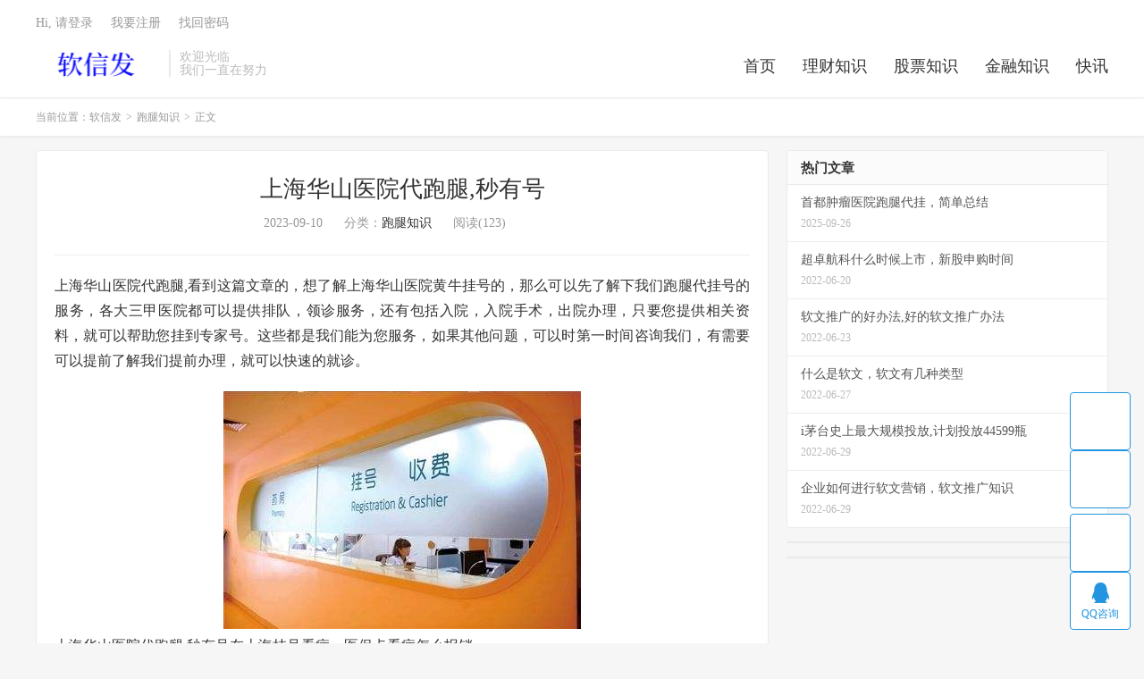

--- FILE ---
content_type: text/html; charset=UTF-8
request_url: http://www.ruanxinfa.com/2599.html
body_size: 7969
content:
<!DOCTYPE HTML>
<html lang="zh-CN">
<head>
<meta charset="UTF-8">
<link rel="dns-prefetch" href="//apps.bdimg.com">
<meta http-equiv="X-UA-Compatible" content="IE=edge">
<meta name="viewport" content="width=device-width, initial-scale=1.0, user-scalable=0, minimum-scale=1.0, maximum-scale=1.0">
<meta name="apple-mobile-web-app-title" content="软信发">
<meta http-equiv="Cache-Control" content="no-siteapp">
<title>上海华山医院代跑腿,秒有号-软信发</title>
<meta name='robots' content='max-image-preview:large' />
	<style>img:is([sizes="auto" i], [sizes^="auto," i]) { contain-intrinsic-size: 3000px 1500px }</style>
	<link rel='stylesheet' id='wp-block-library-css' href='http://www.ruanxinfa.com/wp-includes/css/dist/block-library/style.min.css?ver=6.8.2' type='text/css' media='all' />
<style id='classic-theme-styles-inline-css' type='text/css'>
/*! This file is auto-generated */
.wp-block-button__link{color:#fff;background-color:#32373c;border-radius:9999px;box-shadow:none;text-decoration:none;padding:calc(.667em + 2px) calc(1.333em + 2px);font-size:1.125em}.wp-block-file__button{background:#32373c;color:#fff;text-decoration:none}
</style>
<style id='global-styles-inline-css' type='text/css'>
:root{--wp--preset--aspect-ratio--square: 1;--wp--preset--aspect-ratio--4-3: 4/3;--wp--preset--aspect-ratio--3-4: 3/4;--wp--preset--aspect-ratio--3-2: 3/2;--wp--preset--aspect-ratio--2-3: 2/3;--wp--preset--aspect-ratio--16-9: 16/9;--wp--preset--aspect-ratio--9-16: 9/16;--wp--preset--color--black: #000000;--wp--preset--color--cyan-bluish-gray: #abb8c3;--wp--preset--color--white: #ffffff;--wp--preset--color--pale-pink: #f78da7;--wp--preset--color--vivid-red: #cf2e2e;--wp--preset--color--luminous-vivid-orange: #ff6900;--wp--preset--color--luminous-vivid-amber: #fcb900;--wp--preset--color--light-green-cyan: #7bdcb5;--wp--preset--color--vivid-green-cyan: #00d084;--wp--preset--color--pale-cyan-blue: #8ed1fc;--wp--preset--color--vivid-cyan-blue: #0693e3;--wp--preset--color--vivid-purple: #9b51e0;--wp--preset--gradient--vivid-cyan-blue-to-vivid-purple: linear-gradient(135deg,rgba(6,147,227,1) 0%,rgb(155,81,224) 100%);--wp--preset--gradient--light-green-cyan-to-vivid-green-cyan: linear-gradient(135deg,rgb(122,220,180) 0%,rgb(0,208,130) 100%);--wp--preset--gradient--luminous-vivid-amber-to-luminous-vivid-orange: linear-gradient(135deg,rgba(252,185,0,1) 0%,rgba(255,105,0,1) 100%);--wp--preset--gradient--luminous-vivid-orange-to-vivid-red: linear-gradient(135deg,rgba(255,105,0,1) 0%,rgb(207,46,46) 100%);--wp--preset--gradient--very-light-gray-to-cyan-bluish-gray: linear-gradient(135deg,rgb(238,238,238) 0%,rgb(169,184,195) 100%);--wp--preset--gradient--cool-to-warm-spectrum: linear-gradient(135deg,rgb(74,234,220) 0%,rgb(151,120,209) 20%,rgb(207,42,186) 40%,rgb(238,44,130) 60%,rgb(251,105,98) 80%,rgb(254,248,76) 100%);--wp--preset--gradient--blush-light-purple: linear-gradient(135deg,rgb(255,206,236) 0%,rgb(152,150,240) 100%);--wp--preset--gradient--blush-bordeaux: linear-gradient(135deg,rgb(254,205,165) 0%,rgb(254,45,45) 50%,rgb(107,0,62) 100%);--wp--preset--gradient--luminous-dusk: linear-gradient(135deg,rgb(255,203,112) 0%,rgb(199,81,192) 50%,rgb(65,88,208) 100%);--wp--preset--gradient--pale-ocean: linear-gradient(135deg,rgb(255,245,203) 0%,rgb(182,227,212) 50%,rgb(51,167,181) 100%);--wp--preset--gradient--electric-grass: linear-gradient(135deg,rgb(202,248,128) 0%,rgb(113,206,126) 100%);--wp--preset--gradient--midnight: linear-gradient(135deg,rgb(2,3,129) 0%,rgb(40,116,252) 100%);--wp--preset--font-size--small: 13px;--wp--preset--font-size--medium: 20px;--wp--preset--font-size--large: 36px;--wp--preset--font-size--x-large: 42px;--wp--preset--spacing--20: 0.44rem;--wp--preset--spacing--30: 0.67rem;--wp--preset--spacing--40: 1rem;--wp--preset--spacing--50: 1.5rem;--wp--preset--spacing--60: 2.25rem;--wp--preset--spacing--70: 3.38rem;--wp--preset--spacing--80: 5.06rem;--wp--preset--shadow--natural: 6px 6px 9px rgba(0, 0, 0, 0.2);--wp--preset--shadow--deep: 12px 12px 50px rgba(0, 0, 0, 0.4);--wp--preset--shadow--sharp: 6px 6px 0px rgba(0, 0, 0, 0.2);--wp--preset--shadow--outlined: 6px 6px 0px -3px rgba(255, 255, 255, 1), 6px 6px rgba(0, 0, 0, 1);--wp--preset--shadow--crisp: 6px 6px 0px rgba(0, 0, 0, 1);}:where(.is-layout-flex){gap: 0.5em;}:where(.is-layout-grid){gap: 0.5em;}body .is-layout-flex{display: flex;}.is-layout-flex{flex-wrap: wrap;align-items: center;}.is-layout-flex > :is(*, div){margin: 0;}body .is-layout-grid{display: grid;}.is-layout-grid > :is(*, div){margin: 0;}:where(.wp-block-columns.is-layout-flex){gap: 2em;}:where(.wp-block-columns.is-layout-grid){gap: 2em;}:where(.wp-block-post-template.is-layout-flex){gap: 1.25em;}:where(.wp-block-post-template.is-layout-grid){gap: 1.25em;}.has-black-color{color: var(--wp--preset--color--black) !important;}.has-cyan-bluish-gray-color{color: var(--wp--preset--color--cyan-bluish-gray) !important;}.has-white-color{color: var(--wp--preset--color--white) !important;}.has-pale-pink-color{color: var(--wp--preset--color--pale-pink) !important;}.has-vivid-red-color{color: var(--wp--preset--color--vivid-red) !important;}.has-luminous-vivid-orange-color{color: var(--wp--preset--color--luminous-vivid-orange) !important;}.has-luminous-vivid-amber-color{color: var(--wp--preset--color--luminous-vivid-amber) !important;}.has-light-green-cyan-color{color: var(--wp--preset--color--light-green-cyan) !important;}.has-vivid-green-cyan-color{color: var(--wp--preset--color--vivid-green-cyan) !important;}.has-pale-cyan-blue-color{color: var(--wp--preset--color--pale-cyan-blue) !important;}.has-vivid-cyan-blue-color{color: var(--wp--preset--color--vivid-cyan-blue) !important;}.has-vivid-purple-color{color: var(--wp--preset--color--vivid-purple) !important;}.has-black-background-color{background-color: var(--wp--preset--color--black) !important;}.has-cyan-bluish-gray-background-color{background-color: var(--wp--preset--color--cyan-bluish-gray) !important;}.has-white-background-color{background-color: var(--wp--preset--color--white) !important;}.has-pale-pink-background-color{background-color: var(--wp--preset--color--pale-pink) !important;}.has-vivid-red-background-color{background-color: var(--wp--preset--color--vivid-red) !important;}.has-luminous-vivid-orange-background-color{background-color: var(--wp--preset--color--luminous-vivid-orange) !important;}.has-luminous-vivid-amber-background-color{background-color: var(--wp--preset--color--luminous-vivid-amber) !important;}.has-light-green-cyan-background-color{background-color: var(--wp--preset--color--light-green-cyan) !important;}.has-vivid-green-cyan-background-color{background-color: var(--wp--preset--color--vivid-green-cyan) !important;}.has-pale-cyan-blue-background-color{background-color: var(--wp--preset--color--pale-cyan-blue) !important;}.has-vivid-cyan-blue-background-color{background-color: var(--wp--preset--color--vivid-cyan-blue) !important;}.has-vivid-purple-background-color{background-color: var(--wp--preset--color--vivid-purple) !important;}.has-black-border-color{border-color: var(--wp--preset--color--black) !important;}.has-cyan-bluish-gray-border-color{border-color: var(--wp--preset--color--cyan-bluish-gray) !important;}.has-white-border-color{border-color: var(--wp--preset--color--white) !important;}.has-pale-pink-border-color{border-color: var(--wp--preset--color--pale-pink) !important;}.has-vivid-red-border-color{border-color: var(--wp--preset--color--vivid-red) !important;}.has-luminous-vivid-orange-border-color{border-color: var(--wp--preset--color--luminous-vivid-orange) !important;}.has-luminous-vivid-amber-border-color{border-color: var(--wp--preset--color--luminous-vivid-amber) !important;}.has-light-green-cyan-border-color{border-color: var(--wp--preset--color--light-green-cyan) !important;}.has-vivid-green-cyan-border-color{border-color: var(--wp--preset--color--vivid-green-cyan) !important;}.has-pale-cyan-blue-border-color{border-color: var(--wp--preset--color--pale-cyan-blue) !important;}.has-vivid-cyan-blue-border-color{border-color: var(--wp--preset--color--vivid-cyan-blue) !important;}.has-vivid-purple-border-color{border-color: var(--wp--preset--color--vivid-purple) !important;}.has-vivid-cyan-blue-to-vivid-purple-gradient-background{background: var(--wp--preset--gradient--vivid-cyan-blue-to-vivid-purple) !important;}.has-light-green-cyan-to-vivid-green-cyan-gradient-background{background: var(--wp--preset--gradient--light-green-cyan-to-vivid-green-cyan) !important;}.has-luminous-vivid-amber-to-luminous-vivid-orange-gradient-background{background: var(--wp--preset--gradient--luminous-vivid-amber-to-luminous-vivid-orange) !important;}.has-luminous-vivid-orange-to-vivid-red-gradient-background{background: var(--wp--preset--gradient--luminous-vivid-orange-to-vivid-red) !important;}.has-very-light-gray-to-cyan-bluish-gray-gradient-background{background: var(--wp--preset--gradient--very-light-gray-to-cyan-bluish-gray) !important;}.has-cool-to-warm-spectrum-gradient-background{background: var(--wp--preset--gradient--cool-to-warm-spectrum) !important;}.has-blush-light-purple-gradient-background{background: var(--wp--preset--gradient--blush-light-purple) !important;}.has-blush-bordeaux-gradient-background{background: var(--wp--preset--gradient--blush-bordeaux) !important;}.has-luminous-dusk-gradient-background{background: var(--wp--preset--gradient--luminous-dusk) !important;}.has-pale-ocean-gradient-background{background: var(--wp--preset--gradient--pale-ocean) !important;}.has-electric-grass-gradient-background{background: var(--wp--preset--gradient--electric-grass) !important;}.has-midnight-gradient-background{background: var(--wp--preset--gradient--midnight) !important;}.has-small-font-size{font-size: var(--wp--preset--font-size--small) !important;}.has-medium-font-size{font-size: var(--wp--preset--font-size--medium) !important;}.has-large-font-size{font-size: var(--wp--preset--font-size--large) !important;}.has-x-large-font-size{font-size: var(--wp--preset--font-size--x-large) !important;}
:where(.wp-block-post-template.is-layout-flex){gap: 1.25em;}:where(.wp-block-post-template.is-layout-grid){gap: 1.25em;}
:where(.wp-block-columns.is-layout-flex){gap: 2em;}:where(.wp-block-columns.is-layout-grid){gap: 2em;}
:root :where(.wp-block-pullquote){font-size: 1.5em;line-height: 1.6;}
</style>
<link rel='stylesheet' id='_bootstrap-css' href='http://www.ruanxinfa.com/wp-content/themes/dux/css/bootstrap.min.css?ver=7.8' type='text/css' media='all' />
<link rel='stylesheet' id='_fontawesome-css' href='http://www.ruanxinfa.com/wp-content/themes/dux/css/font-awesome.min.css?ver=7.8' type='text/css' media='all' />
<link rel='stylesheet' id='_main-css' href='http://www.ruanxinfa.com/wp-content/themes/dux/css/main.css?ver=7.8' type='text/css' media='all' />
<script type="text/javascript" src="http://www.ruanxinfa.com/wp-content/themes/dux/js/libs/jquery.min.js?ver=7.8" id="jquery-js"></script>
<link rel="https://api.w.org/" href="http://www.ruanxinfa.com/wp-json/" /><link rel="alternate" title="JSON" type="application/json" href="http://www.ruanxinfa.com/wp-json/wp/v2/posts/2599" /><link rel="canonical" href="http://www.ruanxinfa.com/2599.html" />
<link rel="alternate" title="oEmbed (JSON)" type="application/json+oembed" href="http://www.ruanxinfa.com/wp-json/oembed/1.0/embed?url=http%3A%2F%2Fwww.ruanxinfa.com%2F2599.html" />
<link rel="alternate" title="oEmbed (XML)" type="text/xml+oembed" href="http://www.ruanxinfa.com/wp-json/oembed/1.0/embed?url=http%3A%2F%2Fwww.ruanxinfa.com%2F2599.html&#038;format=xml" />
<meta name="keywords" content="跑腿知识">
<meta name="description" content="上海华山医院代跑腿,看到这篇文章的，想了解上海华山医院黄牛挂号的，那么可以先了解下我们跑腿代挂号的服务，各大三甲医院都可以提供排队，领诊服务，还有包括入院，入院手术，出院办理，只要您提供相关资料，就可以帮助您挂到专家号。这些都是我们能为您服务，如果其他问题，可以时第一时间咨询我们，有需要可以提前了解我们提前办理，就可以">
<style>a:hover, .site-navbar li:hover > a, .site-navbar li.active a:hover, .site-navbar a:hover, .search-on .site-navbar li.navto-search a, .topbar a:hover, .site-nav li.current-menu-item > a, .site-nav li.current-menu-parent > a, .site-search-form a:hover, .branding-primary .btn:hover, .title .more a:hover, .excerpt h2 a:hover, .excerpt .meta a:hover, .excerpt-minic h2 a:hover, .excerpt-minic .meta a:hover, .article-content .wp-caption:hover .wp-caption-text, .article-content a, .article-nav a:hover, .relates a:hover, .widget_links li a:hover, .widget_categories li a:hover, .widget_ui_comments strong, .widget_ui_posts li a:hover .text, .widget_ui_posts .nopic .text:hover , .widget_meta ul a:hover, .tagcloud a:hover, .textwidget a, .textwidget a:hover, .sign h3, #navs .item li a, .url, .url:hover, .excerpt h2 a:hover span, .widget_ui_posts a:hover .text span, .widget-navcontent .item-01 li a:hover span, .excerpt-minic h2 a:hover span, .relates a:hover span,.fixnav > li.current-menu-item > a, .fixnav > li.current_page_item > a, .post-copyright-custom a,.karbar a,.logo-text a,.excerpt .post-like.actived,.widget_ui_topics .-text a:hover, .widget_ui_topics .-text a:hover .fa-chevron-right{color: #2395e0;}.btn-primary, .label-primary, .branding-primary, .post-copyright:hover, .article-tags a, .pagination ul > .active > a, .pagination ul > .active > span, .pagenav .current, .sign .close-link, .pagemenu li.active a, .pageheader, .resetpasssteps li.active, #navs h2, #navs nav, .btn-primary:hover, .btn-primary:focus, .btn-primary:active, .btn-primary.active, .open > .dropdown-toggle.btn-primary, .tag-clouds a:hover,.karbar li:first-child a,.karbar a:hover,.cat-filter h1:before{background-color: #2395e0;}.btn-primary, .search-input:focus, #bdcs .bdcs-search-form-input:focus, #submit, .plinks ul li a:hover,.btn-primary:hover, .btn-primary:focus, .btn-primary:active, .btn-primary.active, .open > .dropdown-toggle.btn-primary,.karbar a,.widget_ui_topics .-text a:hover{border-color: #2395e0;}.search-btn, .label-primary, #bdcs .bdcs-search-form-submit, #submit{background-color: #2395e0;}@media (max-width: 720px) {.site-navbar li.active a, .site-navbar li.active a:hover, .m-nav-show .m-icon-nav{color: #2395e0;}}@media (max-width: 480px) {.pagination ul > li.next-page a{background-color:#2395e0;}}.post-actions .action.action-like,.pagemenu li.current-menu-item > a{background-color: #2395e0;}.catleader h1{border-left-color: #2395e0;}.loop-product-filters ul .current-cat>a{color: #2395e0;}@media (max-width: 640px) {.karbar-m-on .karbar{border-top-color: #2395e0;background-color: #2395e0;}.karbar-m-on .karbar ul li a{background-color: #2395e0;}}</style><link rel="shortcut icon" href="http://www.ruanxinfa.com/favicon.ico">
<!--[if lt IE 9]><script src="http://www.ruanxinfa.com/wp-content/themes/dux/js/libs/html5.min.js"></script><![endif]-->
</head>
<body class="wp-singular post-template-default single single-post postid-2599 single-format-standard wp-theme-dux home m-excerpt-cat m-excerpt-time site-layout-2 text-justify-on m-user-on">
<header class="header">
	<div class="container">
		<div class="logo"><a href="http://www.ruanxinfa.com" title="软信发-理财行业资讯_理财技巧知识_最新金融理财知识"><img src="http://www.ruanxinfa.com/wp-content/uploads/2022/06/123.png" alt="软信发-理财行业资讯_理财技巧知识_最新金融理财知识">软信发</a></div>		<div class="brand">欢迎光临<br>我们一直在努力</div>		<ul class="site-nav site-navbar">
			<li id="menu-item-9" class="menu-item menu-item-type-custom menu-item-object-custom menu-item-home menu-item-9"><a href="http://www.ruanxinfa.com/">首页</a></li>
<li id="menu-item-46" class="menu-item menu-item-type-taxonomy menu-item-object-category menu-item-46"><a href="http://www.ruanxinfa.com/cat/licaizhishi">理财知识</a></li>
<li id="menu-item-47" class="menu-item menu-item-type-taxonomy menu-item-object-category menu-item-47"><a href="http://www.ruanxinfa.com/cat/gupiaozhishi">股票知识</a></li>
<li id="menu-item-48" class="menu-item menu-item-type-taxonomy menu-item-object-category menu-item-48"><a href="http://www.ruanxinfa.com/cat/jinrongzhishi">金融知识</a></li>
<li id="menu-item-49" class="menu-item menu-item-type-taxonomy menu-item-object-category menu-item-49"><a href="http://www.ruanxinfa.com/cat/kuaixun">快讯</a></li>
					</ul>
				<div class="topbar">
			<ul class="site-nav topmenu">
											</ul>
											<a rel="nofollow" href="javascript:;" class="signin-loader">Hi, 请登录</a>
				&nbsp; &nbsp; <a rel="nofollow" href="javascript:;" class="signup-loader">我要注册</a>
				&nbsp; &nbsp; <a rel="nofollow" href="http://www.ruanxinfa.com/mimazhongzhi">找回密码</a>
					</div>
													<a rel="nofollow" href="javascript:;" class="signin-loader m-icon-user"><i class="fa fa-user"></i></a>
						</div>
</header>
<div class="site-search">
	<div class="container">
		<form method="get" class="site-search-form" action="http://www.ruanxinfa.com/" ><input class="search-input" name="s" type="text" placeholder="输入关键字" value="" required="required"><button class="search-btn" type="submit"><i class="fa fa-search"></i></button></form>	</div>
</div>
	<div class="breadcrumbs">
		<div class="container">当前位置：<a href="http://www.ruanxinfa.com">软信发</a> <small>></small> <a href="http://www.ruanxinfa.com/cat/paotuizhishi">跑腿知识</a> <small>></small> 正文</div>
	</div>
<section class="container">
	<div class="content-wrap">
	<div class="content">
				<header class="article-header">
			<h1 class="article-title"><a href="http://www.ruanxinfa.com/2599.html">上海华山医院代跑腿,秒有号</a></h1>
			<div class="article-meta">
				<span class="item">2023-09-10</span>
												<span class="item">分类：<a href="http://www.ruanxinfa.com/cat/paotuizhishi" rel="category tag">跑腿知识</a></span>
				<span class="item post-views">阅读(123)</span>								<span class="item"></span>
			</div>
		</header>
		<article class="article-content">
									<div>上海华山医院代跑腿,看到这篇文章的，想了解上海华山医院黄牛挂号的，那么可以先了解下我们跑腿代挂号的服务，各大三甲医院都可以提供排队，领诊服务，还有包括入院，入院手术，出院办理，只要您提供相关资料，就可以帮助您挂到专家号。这些都是我们能为您服务，如果其他问题，可以时第一时间咨询我们，有需要可以提前了解我们提前办理，就可以快速的就诊。</p>
<div style="text-align: center"><img decoding="async" src="http://www.ruanxinfa.com/wp-content/uploads/2023/08/76fws.jpg" border="0" /></div>
</div>
<div>上海华山医院代跑腿,秒有号在上海挂号看病，医保卡看病怎么报销</p>
<p>如果由自己的定点医院转到二级或三级医院的，用医保卡结算，自费部分自己交，报销部分医保中心和医院结算。病情危急，在非自己的定点医院住院抢救的，5日内到市医保中心办理急诊抢救病种认定，认定属于急诊抢救病种后，即可用医保卡在抢救医院结算。转外地治疗的，经医院、医保中心同意，办理转诊手续。外地发生费用先个人自费结算，诊治结束后，备齐资料经社区劳动保障工作站报销。。</p></div>
<div>
<div style="text-align: left"><span style="text-align: -webkit-auto">找我们，我们将为您节省时间，为您快速挂到</span><span style="text-align: -webkit-auto">上海华山医院</span><span style="text-align: -webkit-auto">号，特别是您需求的专家号，让您在这个城市可以快速看上病，特别让您最短的时间可以找到合适的专家号，不会因为不知道找哪位专家而耽误了病情，如果您需要陪伴就诊，我们可以为您提供领诊，为您效劳，为您奔波办理。</span><span style="text-align: -webkit-auto">虽然三甲医院现在一票难求，但是我们依旧可以办到你想要的结果。</span></div>
</div>
<div>
<div>到上海看病挂不到号是很多人常遇到的困扰,这里有一些比较实用的办法可以帮助您:</div>
<div></div>
<div>选择非高峰期就诊。周一到周三上午的门诊量最大,挂号最难。可以选择工作日下午或周末看病,机会会更大。提前预约。如果选择的医院门诊量比较大,提前3-7天预约可以明显增加成功挂号的机率。有的医院支持网上长期预约,也是一种好的选择。灵活选择医生。如果一名专家门诊难挂,可以选择其他资历较高但诊疗质量也不错的主治医生,成功率更高。还可以考虑选择大家庭医生。</div>
<div></div>
<div>选择联合门诊。许多大医院和周边社区医院实行联合门诊,统一预约和就诊。联合门诊难度通常更小,可优先考虑。 尝试网上预约。越来越多的医院开通网上预约服务,这种方式比电话和现场更方便,挂号机会也更多,可充分利用。特殊情况联系医院。如果病情较急或严重,可以直接联系医院呼叫中心,说明情况要求安排特殊门诊以尽快就诊。增加其他医疗选择。除大医院外,可以选择中医院、民营医院、专科医院等。这些医疗机构医疗质量也较高,挂号难度更小。可初诊后选择住院治疗。若病情需要住院治疗,与医生沟通后直接选择住院,这样可以避开挂号困难,获得全程的系统诊疗。</div>
</div>
<div>上海华山医院代跑腿,专业跑腿挂号服务，对于想了解上海华山医院这方面的挂号的朋友，可以第一时间咨询我们，我们的跑腿电话在屏幕的底部，通过我们，可以帮你挂号，建档，特别是专家号，都是可以找我们，我们24小时为你在线服务，替你分忧。</div>
					</article>
						            <div class="post-actions">
            	<a href="javascript:;" etap="like" class="post-like action action-like" data-pid="2599"><i class="fa fa-thumbs-o-up"></i>赞(<span>0</span>)</a>            	            	            </div>
        		<div class="post-copyright">未经允许不得转载：<a href="http://www.ruanxinfa.com">软信发</a> &raquo; <a href="http://www.ruanxinfa.com/2599.html">上海华山医院代跑腿,秒有号</a></div>		
		
		<div class="article-tags"></div>
		
		
		            <nav class="article-nav">
                <span class="article-nav-prev">上一篇<br><a href="http://www.ruanxinfa.com/2597.html" rel="prev">上海第六人民医院有代挂号吗？非常多的号</a></span>
                <span class="article-nav-next">下一篇<br><a href="http://www.ruanxinfa.com/2601.html" rel="next">首都大学第一医院的黄牛跑腿，30分钟帮您搞定</a></span>
            </nav>
        
				<div class="relates relates-text"><div class="title"><h3>相关推荐</h3></div><ul><li><a href="http://www.ruanxinfa.com/13119.html">协和医院挂不到号怎么办,非常值得</a></li><li><a href="http://www.ruanxinfa.com/30409.html">儿童医院加急检查，很多人必看</a></li><li><a href="http://www.ruanxinfa.com/7771.html">首都301医院跑腿代办，预约攻略办法</a></li><li><a href="http://www.ruanxinfa.com/13017.html">阜外医院加急住院，值得收藏</a></li></ul></div>					</div>
	</div>
	<div class="sidebar">
<div class="widget widget_ui_posts"><h3>热门文章</h3><ul class="nopic"><li><a href="http://www.ruanxinfa.com/82699.html"><span class="text">首都肿瘤医院跑腿代挂，简单总结</span><span class="muted">2025-09-26</span></a></li><li><a href="http://www.ruanxinfa.com/25.html"><span class="text">超卓航科什么时候上市，新股申购时间</span><span class="muted">2022-06-20</span></a></li><li><a href="http://www.ruanxinfa.com/29.html"><span class="text">软文推广的好办法,好的软文推广办法</span><span class="muted">2022-06-23</span></a></li><li><a href="http://www.ruanxinfa.com/33.html"><span class="text">什么是软文，软文有几种类型</span><span class="muted">2022-06-27</span></a></li><li><a href="http://www.ruanxinfa.com/37.html"><span class="text">i茅台史上最大规模投放,计划投放44599瓶</span><span class="muted">2022-06-29</span></a></li><li><a href="http://www.ruanxinfa.com/41.html"><span class="text">企业如何进行软文营销，软文推广知识</span><span class="muted">2022-06-29</span></a></li></ul></div><div class="widget widget_block">
<div class="wp-block-group"><div class="wp-block-group__inner-container is-layout-flow wp-block-group-is-layout-flow"></div></div>
</div><div class="widget widget_block">
<div class="wp-block-group"><div class="wp-block-group__inner-container is-layout-flow wp-block-group-is-layout-flow"></div></div>
</div></div></section>


<footer class="footer">
	<div class="container">
						<p>&copy; 2010-2025 &nbsp; <a href="http://www.ruanxinfa.com">软信发</a> &nbsp; <a href="http://www.ruanxinfa.com/sitemap.xml">网站地图</a>
<a href="http://beian.miit.gov.cn">闽ICP备2022007889号
</p>
				<script>
var _hmt = _hmt || [];
(function() {
  var hm = document.createElement("script");
  hm.src = "https://hm.baidu.com/hm.js?498c7a7215f12c5dd3f8cd58a3077beb";
  var s = document.getElementsByTagName("script")[0]; 
  s.parentNode.insertBefore(hm, s);
})();
</script>
	</div>
</footer>


<div class="karbar karbar-rb"><ul><li><a target="_blank" href="http://wpa.qq.com/msgrd?v=3&uin=937373201&site=qq&menu=yes"><i class="fa fa-qq"></i><span>QQ咨询</span></a></li><li class="karbar-totop"><a href="javascript:(TBUI.scrollTo());"><i class="fa fa-angle-up"></i><span>回顶部</span></a></li></ul></div>
<script>window.TBUI={"www":"http:\/\/www.ruanxinfa.com","uri":"http:\/\/www.ruanxinfa.com\/wp-content\/themes\/dux","ajaxurl":"http:\/\/www.ruanxinfa.com\/wp-admin\/admin-ajax.php","ver":"7.8","roll":"1 2","ajaxpager":"0","fullimage":"1","url_rp":"http:\/\/www.ruanxinfa.com\/mimazhongzhi","captcha":0,"captcha_appid":"","captcha_comment":1}</script>
<script type="speculationrules">
{"prefetch":[{"source":"document","where":{"and":[{"href_matches":"\/*"},{"not":{"href_matches":["\/wp-*.php","\/wp-admin\/*","\/wp-content\/uploads\/*","\/wp-content\/*","\/wp-content\/plugins\/*","\/wp-content\/themes\/dux\/*","\/*\\?(.+)"]}},{"not":{"selector_matches":"a[rel~=\"nofollow\"]"}},{"not":{"selector_matches":".no-prefetch, .no-prefetch a"}}]},"eagerness":"conservative"}]}
</script>
<script type="text/javascript" src="http://www.ruanxinfa.com/wp-content/themes/dux/js/libs/bootstrap.min.js?ver=7.8" id="bootstrap-js"></script>
<script type="text/javascript" src="http://www.ruanxinfa.com/wp-content/themes/dux/js/loader.js?ver=7.8" id="_loader-js"></script>
</body>
</html><!-- WP Fastest Cache file was created in 2.2899188995361 seconds, on 27-09-25 13:36:08 -->